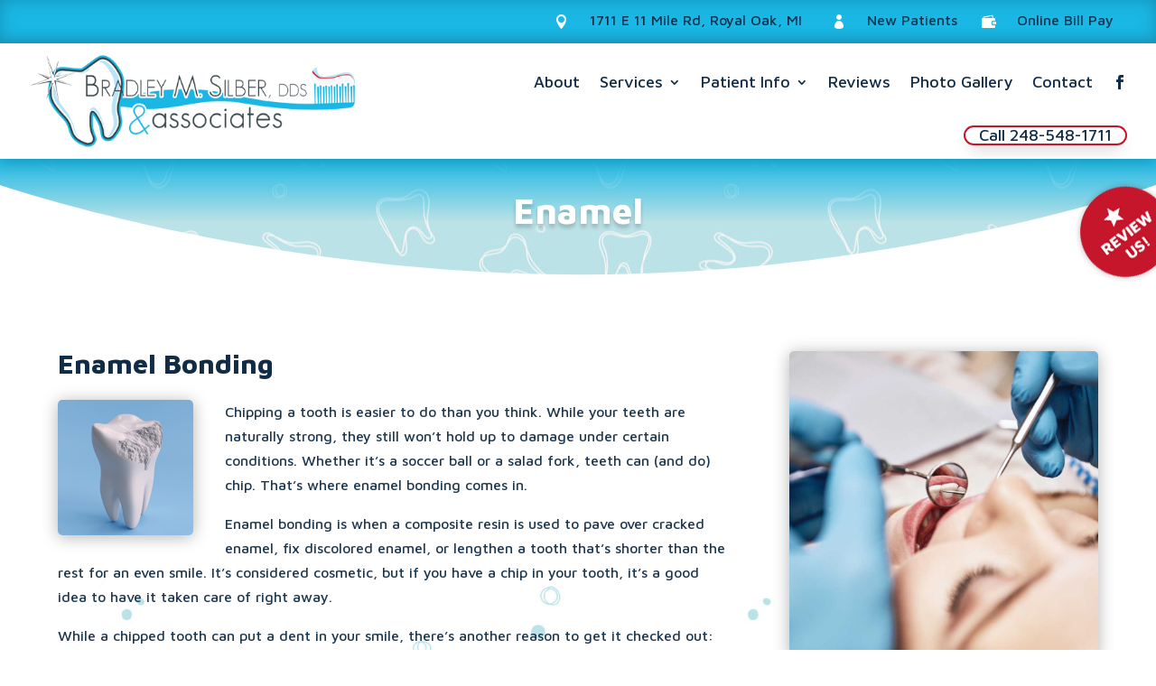

--- FILE ---
content_type: text/css; charset=utf-8
request_url: https://familydentistryroyaloak.com/wp-content/et-cache/236971/et-core-unified-236971.min.css?ver=1750497638
body_size: 845
content:
.mfp-title{visibility:hidden!important}.white-links a{color:white!important}@media all and (min-width:1100px){#med-desk{display:none!important}#sm-desk{display:none!important}}@media all and (min-width:981px) and (max-width:1099px){#big-desk{display:none!important}#sm-desk{display:none!important}}@media all and (min-width:768px) and (max-width:980px){#big-desk{display:none!important}#med-desk{display:none!important}}@media all and (max-width:1270px){.menu-item-22{display:none!important}}@media all and (max-width:1050px){.menu-item-45{display:none!important}}p a:hover{color:#c6162c}.menu-item-22 a{color:#37464a!important;border-style:solid;border-width:2px!important;border-color:#c6162c;border-radius:100px;font-size:20px;background-color:#FFFFFF;box-shadow:0px 10px 18px -6px rgb(0 0 0 / 20%);padding-left:15px!important;padding-right:15px!important;padding-top:2px!important;padding-bottom:2px!important;margin-top:10px;margin-bottom:10px}.et_pb_menu_page_id-22.menu-item.menu-item-type-custom.menu-item-object-custom.menu-item-22 a:hover{background-color:#c6162c!important;color:white!important;opacity:1!important}.menu-facebook a{font-family:'ETmodules'!important;font-size:16px!important;color:#666667!important}.menu-facebook a:hover{color:#8dc63f!important}input[type=text],textarea{background:#ffffff;border:none;border-radius:0px;color:#777777!important;padding:16px!important;margin:auto!important;width:100%!important;box-shadow:0px 2px 18px 0px rgba(0,0,0,0.3)}#input_2_2{background:#ffffff;border:none;border-radius:0px;color:#777777!important;padding:15px!important;margin:auto!important;width:100%!important;box-shadow:0px 2px 18px 0px rgba(0,0,0,0.3)}#input_2_3_3{background:#ffffff;border:none;border-radius:0px;color:#777777!important;padding:15px 0px 15px 15px!important;width:100%!important;box-shadow:0px 2px 18px 0px rgba(0,0,0,0.3)}.gform_wrapper .gform_footer input.button{font-weight:500;border:2px solid;color:#37464a!important;border-color:#c6162c;border-radius:50px;font-size:20px;background-color:#FFFFFF;padding-top:10px!important;padding-right:23px!important;padding-bottom:10px!important;padding-left:23px!important;box-shadow:0px 10px 18px -6px rgb(0 0 0 / 20%);font-family:'Maven Pro',Helvetica,Arial,Lucida,sans-serif}.gform_wrapper .gform_footer input.button:hover{border-color:#c6162c!important;background-image:initial!important;background-color:#c6162c!important;color:white!important}.mobile_menu_bar:after{position:relative!important;content:'MENU';bottom:9px;left:10%;color:#363636}#page-container .mobile_nav li ul.hide{display:none!important}#page-container .mobile_nav .menu-item-has-children{position:relative}#page-container .mobile_nav .menu-item-has-children>a{background:transparent}#page-container .mobile_nav .menu-item-has-children>a+span{position:absolute;right:0;top:0;padding:10px 20px;font-size:20px;font-weight:700;cursor:pointer;z-index:3}#page-container span.menu-closed:before{content:"\4c";display:block;color:#000;font-size:16px;font-family:ETmodules}#page-container span.menu-closed.menu-open:before{content:"\4d"}.equal-tabs .et_pb_tabs_controls li{width:33.3333%;text-align:center}@media screen and (max-width:768px){.equal-tabs .et_pb_tabs_controls li{width:100%;text-align:center}}ul.et_pb_tabs_controls{background-color:#e5ecf7}.et_pb_tabs_controls li{border:none!important}ul.et_pb_tabs_controls:after{border-top:none!important}ul.et_pb_tabs_controls:before{border-top:none!important}.disable-lightbox a{pointer-events:none}.disable-lightbox .et_overlay{display:none!important}.disable-lightbox .et-pb-controllers{visibility:hidden}.disable-lightbox .mfp-title{visibility:hidden}.disable-lightbox a.et-pb-arrow-prev{display:none}.disable-lightbox a.et-pb-arrow-next{display:none}@media all and (max-width:767px){img.alignleft{display:none!important}}img.alignleft{border-radius:5px;box-shadow:0px 2px 18px 0px rgb(0,0,0,0.3);margin-bottom:5px;margin-right:35px!important}